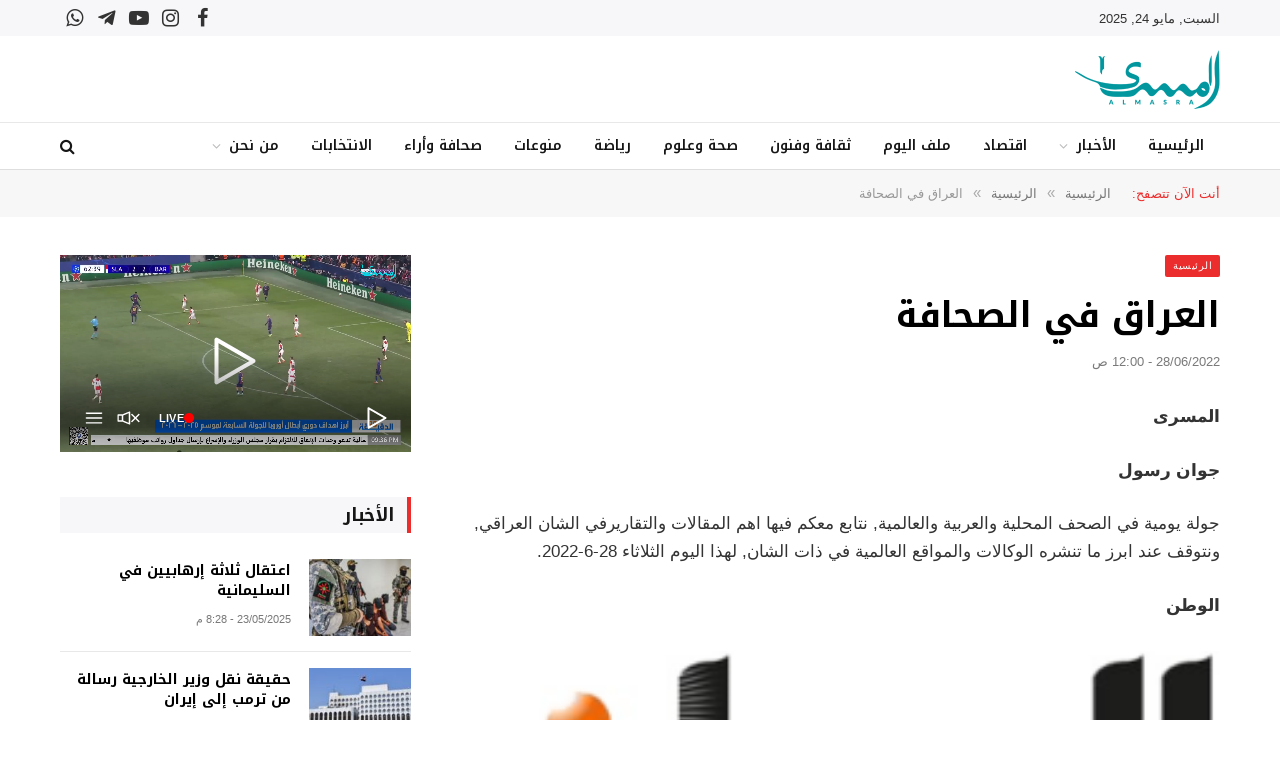

--- FILE ---
content_type: text/html; charset=UTF-8
request_url: https://almasra.iq/13987/
body_size: 19388
content:

<!DOCTYPE html>
<html dir="rtl" lang="ar" itemscope itemtype="https://schema.org/BlogPosting" class="s-light site-s-light">

<head>

	<meta charset="UTF-8" />
	<meta name="viewport" content="width=device-width, initial-scale=1" />
	<title>العراق في الصحافة &#8211; المسرى</title><link rel="preload" as="font" href="https://almasra.iq/wp-content/themes/smart-mag/css/icons/fonts/ts-icons.woff2?v3.2" type="font/woff2" crossorigin="anonymous" />
<meta name='robots' content='max-image-preview:large' />
	<style>img:is([sizes="auto" i], [sizes^="auto," i]) { contain-intrinsic-size: 3000px 1500px }</style>
	<link rel='dns-prefetch' href='//fonts.googleapis.com' />
<link rel="alternate" type="application/rss+xml" title="المسرى &laquo; الخلاصة" href="https://almasra.iq/feed/" />
<link rel="alternate" type="application/rss+xml" title="المسرى &laquo; خلاصة التعليقات" href="https://almasra.iq/comments/feed/" />
<script type="text/javascript">
/* <![CDATA[ */
window._wpemojiSettings = {"baseUrl":"https:\/\/s.w.org\/images\/core\/emoji\/15.1.0\/72x72\/","ext":".png","svgUrl":"https:\/\/s.w.org\/images\/core\/emoji\/15.1.0\/svg\/","svgExt":".svg","source":{"concatemoji":"https:\/\/almasra.iq\/wp-includes\/js\/wp-emoji-release.min.js?ver=6.8.1"}};
/*! This file is auto-generated */
!function(i,n){var o,s,e;function c(e){try{var t={supportTests:e,timestamp:(new Date).valueOf()};sessionStorage.setItem(o,JSON.stringify(t))}catch(e){}}function p(e,t,n){e.clearRect(0,0,e.canvas.width,e.canvas.height),e.fillText(t,0,0);var t=new Uint32Array(e.getImageData(0,0,e.canvas.width,e.canvas.height).data),r=(e.clearRect(0,0,e.canvas.width,e.canvas.height),e.fillText(n,0,0),new Uint32Array(e.getImageData(0,0,e.canvas.width,e.canvas.height).data));return t.every(function(e,t){return e===r[t]})}function u(e,t,n){switch(t){case"flag":return n(e,"\ud83c\udff3\ufe0f\u200d\u26a7\ufe0f","\ud83c\udff3\ufe0f\u200b\u26a7\ufe0f")?!1:!n(e,"\ud83c\uddfa\ud83c\uddf3","\ud83c\uddfa\u200b\ud83c\uddf3")&&!n(e,"\ud83c\udff4\udb40\udc67\udb40\udc62\udb40\udc65\udb40\udc6e\udb40\udc67\udb40\udc7f","\ud83c\udff4\u200b\udb40\udc67\u200b\udb40\udc62\u200b\udb40\udc65\u200b\udb40\udc6e\u200b\udb40\udc67\u200b\udb40\udc7f");case"emoji":return!n(e,"\ud83d\udc26\u200d\ud83d\udd25","\ud83d\udc26\u200b\ud83d\udd25")}return!1}function f(e,t,n){var r="undefined"!=typeof WorkerGlobalScope&&self instanceof WorkerGlobalScope?new OffscreenCanvas(300,150):i.createElement("canvas"),a=r.getContext("2d",{willReadFrequently:!0}),o=(a.textBaseline="top",a.font="600 32px Arial",{});return e.forEach(function(e){o[e]=t(a,e,n)}),o}function t(e){var t=i.createElement("script");t.src=e,t.defer=!0,i.head.appendChild(t)}"undefined"!=typeof Promise&&(o="wpEmojiSettingsSupports",s=["flag","emoji"],n.supports={everything:!0,everythingExceptFlag:!0},e=new Promise(function(e){i.addEventListener("DOMContentLoaded",e,{once:!0})}),new Promise(function(t){var n=function(){try{var e=JSON.parse(sessionStorage.getItem(o));if("object"==typeof e&&"number"==typeof e.timestamp&&(new Date).valueOf()<e.timestamp+604800&&"object"==typeof e.supportTests)return e.supportTests}catch(e){}return null}();if(!n){if("undefined"!=typeof Worker&&"undefined"!=typeof OffscreenCanvas&&"undefined"!=typeof URL&&URL.createObjectURL&&"undefined"!=typeof Blob)try{var e="postMessage("+f.toString()+"("+[JSON.stringify(s),u.toString(),p.toString()].join(",")+"));",r=new Blob([e],{type:"text/javascript"}),a=new Worker(URL.createObjectURL(r),{name:"wpTestEmojiSupports"});return void(a.onmessage=function(e){c(n=e.data),a.terminate(),t(n)})}catch(e){}c(n=f(s,u,p))}t(n)}).then(function(e){for(var t in e)n.supports[t]=e[t],n.supports.everything=n.supports.everything&&n.supports[t],"flag"!==t&&(n.supports.everythingExceptFlag=n.supports.everythingExceptFlag&&n.supports[t]);n.supports.everythingExceptFlag=n.supports.everythingExceptFlag&&!n.supports.flag,n.DOMReady=!1,n.readyCallback=function(){n.DOMReady=!0}}).then(function(){return e}).then(function(){var e;n.supports.everything||(n.readyCallback(),(e=n.source||{}).concatemoji?t(e.concatemoji):e.wpemoji&&e.twemoji&&(t(e.twemoji),t(e.wpemoji)))}))}((window,document),window._wpemojiSettings);
/* ]]> */
</script>
<link rel='stylesheet' id='sby_styles-css' href='//almasra.iq/wp-content/cache/wpfc-minified/1qion7ao/icij.css' type='text/css' media='all' />
<style id='wp-emoji-styles-inline-css' type='text/css'>

	img.wp-smiley, img.emoji {
		display: inline !important;
		border: none !important;
		box-shadow: none !important;
		height: 1em !important;
		width: 1em !important;
		margin: 0 0.07em !important;
		vertical-align: -0.1em !important;
		background: none !important;
		padding: 0 !important;
	}
</style>
<link rel='stylesheet' id='wp-block-library-rtl-css' href='//almasra.iq/wp-content/cache/wpfc-minified/dqkgbkcf/icij.css' type='text/css' media='all' />
<style id='classic-theme-styles-inline-css' type='text/css'>
/*! This file is auto-generated */
.wp-block-button__link{color:#fff;background-color:#32373c;border-radius:9999px;box-shadow:none;text-decoration:none;padding:calc(.667em + 2px) calc(1.333em + 2px);font-size:1.125em}.wp-block-file__button{background:#32373c;color:#fff;text-decoration:none}
</style>
<style id='global-styles-inline-css' type='text/css'>
:root{--wp--preset--aspect-ratio--square: 1;--wp--preset--aspect-ratio--4-3: 4/3;--wp--preset--aspect-ratio--3-4: 3/4;--wp--preset--aspect-ratio--3-2: 3/2;--wp--preset--aspect-ratio--2-3: 2/3;--wp--preset--aspect-ratio--16-9: 16/9;--wp--preset--aspect-ratio--9-16: 9/16;--wp--preset--color--black: #000000;--wp--preset--color--cyan-bluish-gray: #abb8c3;--wp--preset--color--white: #ffffff;--wp--preset--color--pale-pink: #f78da7;--wp--preset--color--vivid-red: #cf2e2e;--wp--preset--color--luminous-vivid-orange: #ff6900;--wp--preset--color--luminous-vivid-amber: #fcb900;--wp--preset--color--light-green-cyan: #7bdcb5;--wp--preset--color--vivid-green-cyan: #00d084;--wp--preset--color--pale-cyan-blue: #8ed1fc;--wp--preset--color--vivid-cyan-blue: #0693e3;--wp--preset--color--vivid-purple: #9b51e0;--wp--preset--gradient--vivid-cyan-blue-to-vivid-purple: linear-gradient(135deg,rgba(6,147,227,1) 0%,rgb(155,81,224) 100%);--wp--preset--gradient--light-green-cyan-to-vivid-green-cyan: linear-gradient(135deg,rgb(122,220,180) 0%,rgb(0,208,130) 100%);--wp--preset--gradient--luminous-vivid-amber-to-luminous-vivid-orange: linear-gradient(135deg,rgba(252,185,0,1) 0%,rgba(255,105,0,1) 100%);--wp--preset--gradient--luminous-vivid-orange-to-vivid-red: linear-gradient(135deg,rgba(255,105,0,1) 0%,rgb(207,46,46) 100%);--wp--preset--gradient--very-light-gray-to-cyan-bluish-gray: linear-gradient(135deg,rgb(238,238,238) 0%,rgb(169,184,195) 100%);--wp--preset--gradient--cool-to-warm-spectrum: linear-gradient(135deg,rgb(74,234,220) 0%,rgb(151,120,209) 20%,rgb(207,42,186) 40%,rgb(238,44,130) 60%,rgb(251,105,98) 80%,rgb(254,248,76) 100%);--wp--preset--gradient--blush-light-purple: linear-gradient(135deg,rgb(255,206,236) 0%,rgb(152,150,240) 100%);--wp--preset--gradient--blush-bordeaux: linear-gradient(135deg,rgb(254,205,165) 0%,rgb(254,45,45) 50%,rgb(107,0,62) 100%);--wp--preset--gradient--luminous-dusk: linear-gradient(135deg,rgb(255,203,112) 0%,rgb(199,81,192) 50%,rgb(65,88,208) 100%);--wp--preset--gradient--pale-ocean: linear-gradient(135deg,rgb(255,245,203) 0%,rgb(182,227,212) 50%,rgb(51,167,181) 100%);--wp--preset--gradient--electric-grass: linear-gradient(135deg,rgb(202,248,128) 0%,rgb(113,206,126) 100%);--wp--preset--gradient--midnight: linear-gradient(135deg,rgb(2,3,129) 0%,rgb(40,116,252) 100%);--wp--preset--font-size--small: 13px;--wp--preset--font-size--medium: 20px;--wp--preset--font-size--large: 36px;--wp--preset--font-size--x-large: 42px;--wp--preset--spacing--20: 0.44rem;--wp--preset--spacing--30: 0.67rem;--wp--preset--spacing--40: 1rem;--wp--preset--spacing--50: 1.5rem;--wp--preset--spacing--60: 2.25rem;--wp--preset--spacing--70: 3.38rem;--wp--preset--spacing--80: 5.06rem;--wp--preset--shadow--natural: 6px 6px 9px rgba(0, 0, 0, 0.2);--wp--preset--shadow--deep: 12px 12px 50px rgba(0, 0, 0, 0.4);--wp--preset--shadow--sharp: 6px 6px 0px rgba(0, 0, 0, 0.2);--wp--preset--shadow--outlined: 6px 6px 0px -3px rgba(255, 255, 255, 1), 6px 6px rgba(0, 0, 0, 1);--wp--preset--shadow--crisp: 6px 6px 0px rgba(0, 0, 0, 1);}:where(.is-layout-flex){gap: 0.5em;}:where(.is-layout-grid){gap: 0.5em;}body .is-layout-flex{display: flex;}.is-layout-flex{flex-wrap: wrap;align-items: center;}.is-layout-flex > :is(*, div){margin: 0;}body .is-layout-grid{display: grid;}.is-layout-grid > :is(*, div){margin: 0;}:where(.wp-block-columns.is-layout-flex){gap: 2em;}:where(.wp-block-columns.is-layout-grid){gap: 2em;}:where(.wp-block-post-template.is-layout-flex){gap: 1.25em;}:where(.wp-block-post-template.is-layout-grid){gap: 1.25em;}.has-black-color{color: var(--wp--preset--color--black) !important;}.has-cyan-bluish-gray-color{color: var(--wp--preset--color--cyan-bluish-gray) !important;}.has-white-color{color: var(--wp--preset--color--white) !important;}.has-pale-pink-color{color: var(--wp--preset--color--pale-pink) !important;}.has-vivid-red-color{color: var(--wp--preset--color--vivid-red) !important;}.has-luminous-vivid-orange-color{color: var(--wp--preset--color--luminous-vivid-orange) !important;}.has-luminous-vivid-amber-color{color: var(--wp--preset--color--luminous-vivid-amber) !important;}.has-light-green-cyan-color{color: var(--wp--preset--color--light-green-cyan) !important;}.has-vivid-green-cyan-color{color: var(--wp--preset--color--vivid-green-cyan) !important;}.has-pale-cyan-blue-color{color: var(--wp--preset--color--pale-cyan-blue) !important;}.has-vivid-cyan-blue-color{color: var(--wp--preset--color--vivid-cyan-blue) !important;}.has-vivid-purple-color{color: var(--wp--preset--color--vivid-purple) !important;}.has-black-background-color{background-color: var(--wp--preset--color--black) !important;}.has-cyan-bluish-gray-background-color{background-color: var(--wp--preset--color--cyan-bluish-gray) !important;}.has-white-background-color{background-color: var(--wp--preset--color--white) !important;}.has-pale-pink-background-color{background-color: var(--wp--preset--color--pale-pink) !important;}.has-vivid-red-background-color{background-color: var(--wp--preset--color--vivid-red) !important;}.has-luminous-vivid-orange-background-color{background-color: var(--wp--preset--color--luminous-vivid-orange) !important;}.has-luminous-vivid-amber-background-color{background-color: var(--wp--preset--color--luminous-vivid-amber) !important;}.has-light-green-cyan-background-color{background-color: var(--wp--preset--color--light-green-cyan) !important;}.has-vivid-green-cyan-background-color{background-color: var(--wp--preset--color--vivid-green-cyan) !important;}.has-pale-cyan-blue-background-color{background-color: var(--wp--preset--color--pale-cyan-blue) !important;}.has-vivid-cyan-blue-background-color{background-color: var(--wp--preset--color--vivid-cyan-blue) !important;}.has-vivid-purple-background-color{background-color: var(--wp--preset--color--vivid-purple) !important;}.has-black-border-color{border-color: var(--wp--preset--color--black) !important;}.has-cyan-bluish-gray-border-color{border-color: var(--wp--preset--color--cyan-bluish-gray) !important;}.has-white-border-color{border-color: var(--wp--preset--color--white) !important;}.has-pale-pink-border-color{border-color: var(--wp--preset--color--pale-pink) !important;}.has-vivid-red-border-color{border-color: var(--wp--preset--color--vivid-red) !important;}.has-luminous-vivid-orange-border-color{border-color: var(--wp--preset--color--luminous-vivid-orange) !important;}.has-luminous-vivid-amber-border-color{border-color: var(--wp--preset--color--luminous-vivid-amber) !important;}.has-light-green-cyan-border-color{border-color: var(--wp--preset--color--light-green-cyan) !important;}.has-vivid-green-cyan-border-color{border-color: var(--wp--preset--color--vivid-green-cyan) !important;}.has-pale-cyan-blue-border-color{border-color: var(--wp--preset--color--pale-cyan-blue) !important;}.has-vivid-cyan-blue-border-color{border-color: var(--wp--preset--color--vivid-cyan-blue) !important;}.has-vivid-purple-border-color{border-color: var(--wp--preset--color--vivid-purple) !important;}.has-vivid-cyan-blue-to-vivid-purple-gradient-background{background: var(--wp--preset--gradient--vivid-cyan-blue-to-vivid-purple) !important;}.has-light-green-cyan-to-vivid-green-cyan-gradient-background{background: var(--wp--preset--gradient--light-green-cyan-to-vivid-green-cyan) !important;}.has-luminous-vivid-amber-to-luminous-vivid-orange-gradient-background{background: var(--wp--preset--gradient--luminous-vivid-amber-to-luminous-vivid-orange) !important;}.has-luminous-vivid-orange-to-vivid-red-gradient-background{background: var(--wp--preset--gradient--luminous-vivid-orange-to-vivid-red) !important;}.has-very-light-gray-to-cyan-bluish-gray-gradient-background{background: var(--wp--preset--gradient--very-light-gray-to-cyan-bluish-gray) !important;}.has-cool-to-warm-spectrum-gradient-background{background: var(--wp--preset--gradient--cool-to-warm-spectrum) !important;}.has-blush-light-purple-gradient-background{background: var(--wp--preset--gradient--blush-light-purple) !important;}.has-blush-bordeaux-gradient-background{background: var(--wp--preset--gradient--blush-bordeaux) !important;}.has-luminous-dusk-gradient-background{background: var(--wp--preset--gradient--luminous-dusk) !important;}.has-pale-ocean-gradient-background{background: var(--wp--preset--gradient--pale-ocean) !important;}.has-electric-grass-gradient-background{background: var(--wp--preset--gradient--electric-grass) !important;}.has-midnight-gradient-background{background: var(--wp--preset--gradient--midnight) !important;}.has-small-font-size{font-size: var(--wp--preset--font-size--small) !important;}.has-medium-font-size{font-size: var(--wp--preset--font-size--medium) !important;}.has-large-font-size{font-size: var(--wp--preset--font-size--large) !important;}.has-x-large-font-size{font-size: var(--wp--preset--font-size--x-large) !important;}
:where(.wp-block-post-template.is-layout-flex){gap: 1.25em;}:where(.wp-block-post-template.is-layout-grid){gap: 1.25em;}
:where(.wp-block-columns.is-layout-flex){gap: 2em;}:where(.wp-block-columns.is-layout-grid){gap: 2em;}
:root :where(.wp-block-pullquote){font-size: 1.5em;line-height: 1.6;}
</style>
<link rel='stylesheet' id='bradmax-player-css' href='//almasra.iq/wp-content/cache/wpfc-minified/8a71vr3v/icij.css' type='text/css' media='all' />
<link rel='stylesheet' id='smartmag-core-css' href='//almasra.iq/wp-content/cache/wpfc-minified/edmbwo8k/icij.css' type='text/css' media='all' />
<style id='smartmag-core-inline-css' type='text/css'>
:root { --c-main: #eb2e2d;
--c-main-rgb: 235,46,45;
--c-headings: #000000;
--text-font: "Arial", system-ui, -apple-system, "Segoe UI", Arial, sans-serif;
--body-font: "Arial", system-ui, -apple-system, "Segoe UI", Arial, sans-serif;
--title-font: "Noto Kufi Arabic", system-ui, -apple-system, "Segoe UI", Arial, sans-serif;
--h-font: "Noto Kufi Arabic", system-ui, -apple-system, "Segoe UI", Arial, sans-serif;
--title-size-xs: 14px;
--title-size-s: 14px;
--title-size-m: 16px;
--main-width: 1160px;
--c-post-meta: #7a7a7a;
--c-excerpts: #2b2b2b;
--excerpt-size: 14px; }
.post-title:not(._) { font-weight: bold; }
:root { --wrap-padding: 36px; }
:root { --sidebar-pad: 30px; --sidebar-sep-pad: 30px; }
.smart-head-main .smart-head-top { --head-h: 36px; background-color: #f7f7f9; }
.smart-head-main .smart-head-mid { --head-h: 86px; }
.smart-head-main .smart-head-bot { --head-h: 48px; background-color: #ffffff; border-top-width: 1px; border-top-color: #e8e8e8; border-bottom-width: 1px; border-bottom-color: #dedede; }
.navigation-main .menu > li > a { font-family: "Noto Kufi Arabic", system-ui, -apple-system, "Segoe UI", Arial, sans-serif; font-size: 14px; font-weight: 600; }
.navigation-main .menu > li li a { font-size: 15px; }
.navigation-main { --nav-items-space: 16px; margin-left: calc(-1 * var(--nav-items-space)); }
.smart-head-mobile .smart-head-mid { border-top-width: 3px; }
.mobile-menu { font-size: 15px; }
.smart-head-main .spc-social { --spc-social-fs: 20px; --spc-social-size: 37px; }
.smart-head-main .hamburger-icon { width: 22px; }
.trending-ticker .heading { font-size: 16px; font-weight: 600; letter-spacing: .02em; margin-right: 30px; }
.trending-ticker .post-link { font-size: 13px; }
.trending-ticker { --max-width: 500px; }
.post-meta .meta-item, .post-meta .text-in { font-size: 11px; font-weight: 500; text-transform: uppercase; }
.post-meta .text-in, .post-meta .post-cat > a { font-size: 12px; }
.post-meta .post-cat > a { font-weight: bold; text-transform: uppercase; letter-spacing: -0.01em; }
.post-meta .post-author > a { font-weight: bold; text-transform: uppercase; }
.s-light .block-wrap.s-dark { --c-post-meta: var(--c-contrast-450); }
.s-dark, .s-light .block-wrap.s-dark { --c-post-meta: #ffffff; }
.post-meta .post-author > a { color: #2b2b2b; }
.s-dark .post-meta .post-author > a { color: #ffffff; }
.s-dark .post-meta .post-cat > a { color: #ffffff; }
.post-meta { --p-meta-sep: "|"; }
.l-post .excerpt { font-weight: normal; }
.cat-labels .category { font-size: 10px; font-weight: 500; letter-spacing: 0.05em; border-radius: 2px; }
.block-head-b .heading { text-transform: uppercase; color: #2b2b2b; }
.block-head-c .heading { font-size: 16px; }
.block-head-c { --space-below: 20px; --line-weight: 5px; --c-line: var(--c-main); --border-weight: 2px; --c-border: var(--c-main); }
.block-head-c .heading { color: var(--c-main); }
.block-head-c2 .heading { font-family: "Work Sans", system-ui, -apple-system, "Segoe UI", Arial, sans-serif; font-size: 20px; font-weight: 600; }
.block-head-c2 { --line-weight: 3px; }
.block-head-d .heading { font-size: 16px; }
.block-head-d { --space-below: 20px; --line-weight: 0px; }
.block-head-e2 .heading { text-transform: uppercase; }
.block-head-f { --c-border: #ffffff; }
.block-head-h { --border-weight: 2px; }
.block-head-i .heading { font-size: 18px; font-weight: bold; line-height: 2; letter-spacing: -0.01em; }
.block-head-i { background-color: #f7f7f9; padding-left: 15px; }
.s-dark .read-more-basic { color: #ffffff; }
.loop-grid .ratio-is-custom { padding-bottom: calc(100% / 1.68); }
.has-nums-a .l-post .post-title:before,
.has-nums-b .l-post .content:before { font-size: 30px; font-weight: normal; }
.has-nums-c .l-post .post-title:before,
.has-nums-c .l-post .content:before { font-size: 18px; font-weight: bold; }
.loop-list .ratio-is-custom { padding-bottom: calc(100% / 1.575); }
.loop-list .post-title { font-size: 20px; font-weight: 800; }
.list-post { --list-p-media-width: 44%; --list-p-media-max-width: 85%; }
.list-post .media:not(i) { --list-p-media-max-width: 44%; }
.loop-overlay .post-title { font-size: 24px; }
.loop-small .media:not(i) { max-width: 102px; }
.single .featured .ratio-is-custom { padding-bottom: calc(100% / 2); }
.post-meta-single .meta-item, .post-meta-single .text-in { font-size: 13px; }
.a-wrap-1 { background-color: #2d2d2d; }
@media (min-width: 941px) and (max-width: 1200px) { .navigation-main .menu > li > a { font-size: calc(10px + (14px - 10px) * .7); }
.trending-ticker { --max-width: 400px; } }
@media (min-width: 768px) and (max-width: 940px) { .ts-contain, .main { padding-left: 35px; padding-right: 35px; }
.layout-boxed-inner { --wrap-padding: 35px; }
:root { --wrap-padding: 35px; } }
@media (max-width: 767px) { .ts-contain, .main { padding-left: 25px; padding-right: 25px; }
.layout-boxed-inner { --wrap-padding: 25px; }
:root { --wrap-padding: 25px; } }
@media (min-width: 940px) and (max-width: 1300px) { :root { --wrap-padding: min(36px, 5vw); } }


.term-color-50 { --c-main: #0e6dd5; }
.navigation .menu-cat-50 { --c-term: #0e6dd5; }


.term-color-49 { --c-main: #0db706; }
.navigation .menu-cat-49 { --c-term: #0db706; }


.term-color-58 { --c-main: #e47127; }
.navigation .menu-cat-58 { --c-term: #e47127; }


.term-color-54 { --c-main: #a462be; }
.navigation .menu-cat-54 { --c-term: #a462be; }

</style>
<link rel='stylesheet' id='smartmag-magnific-popup-css' href='//almasra.iq/wp-content/cache/wpfc-minified/k0klxv4p/icij.css' type='text/css' media='all' />
<link rel='stylesheet' id='font-awesome4-css' href='//almasra.iq/wp-content/cache/wpfc-minified/quecl3zb/icij.css' type='text/css' media='all' />
<link rel='stylesheet' id='smartmag-icons-css' href='//almasra.iq/wp-content/cache/wpfc-minified/lxw95nzd/icij.css' type='text/css' media='all' />
<link rel='stylesheet' id='smartmag-gfonts-custom-css' href='https://fonts.googleapis.com/css?family=Arial%3A400%2C500%2C600%2C700%7CNoto+Kufi+Arabic%3A400%2C500%2C600%2C700%7CWork+Sans%3A600&#038;display=swap' type='text/css' media='all' />
<link rel='stylesheet' id='elementor-frontend-css' href='//almasra.iq/wp-content/cache/wpfc-minified/qwmwlhfn/icij.css' type='text/css' media='all' />
<link rel='stylesheet' id='eael-general-css' href='//almasra.iq/wp-content/cache/wpfc-minified/q65vexuo/icij.css' type='text/css' media='all' />
<script type="text/javascript" id="smartmag-lazy-inline-js-after">
/* <![CDATA[ */
/**
 * @copyright ThemeSphere
 * @preserve
 */
var BunyadLazy={};BunyadLazy.load=function(){function a(e,n){var t={};e.dataset.bgset&&e.dataset.sizes?(t.sizes=e.dataset.sizes,t.srcset=e.dataset.bgset):t.src=e.dataset.bgsrc,function(t){var a=t.dataset.ratio;if(0<a){const e=t.parentElement;if(e.classList.contains("media-ratio")){const n=e.style;n.getPropertyValue("--a-ratio")||(n.paddingBottom=100/a+"%")}}}(e);var a,o=document.createElement("img");for(a in o.onload=function(){var t="url('"+(o.currentSrc||o.src)+"')",a=e.style;a.backgroundImage!==t&&requestAnimationFrame(()=>{a.backgroundImage=t,n&&n()}),o.onload=null,o.onerror=null,o=null},o.onerror=o.onload,t)o.setAttribute(a,t[a]);o&&o.complete&&0<o.naturalWidth&&o.onload&&o.onload()}function e(t){t.dataset.loaded||a(t,()=>{document.dispatchEvent(new Event("lazyloaded")),t.dataset.loaded=1})}function n(t){"complete"===document.readyState?t():window.addEventListener("load",t)}return{initEarly:function(){var t,a=()=>{document.querySelectorAll(".img.bg-cover:not(.lazyload)").forEach(e)};"complete"!==document.readyState?(t=setInterval(a,150),n(()=>{a(),clearInterval(t)})):a()},callOnLoad:n,initBgImages:function(t){t&&n(()=>{document.querySelectorAll(".img.bg-cover").forEach(e)})},bgLoad:a}}(),BunyadLazy.load.initEarly();
/* ]]> */
</script>
<script type="text/javascript" src="https://almasra.iq/wp-content/plugins/bradmax-player/assets/js/default_player.js?ver=2.14.470" id="bradmax-player-js"></script>
<script type="text/javascript" src="https://almasra.iq/wp-content/plugins/sphere-post-views/assets/js/post-views.js?ver=1.0.1" id="sphere-post-views-js"></script>
<script type="text/javascript" id="sphere-post-views-js-after">
/* <![CDATA[ */
var Sphere_PostViews = {"ajaxUrl":"https:\/\/almasra.iq\/wp-admin\/admin-ajax.php?sphere_post_views=1","sampling":0,"samplingRate":10,"repeatCountDelay":0,"postID":13987,"token":"500b76a192"}
/* ]]> */
</script>
<script type="text/javascript" src="https://almasra.iq/wp-includes/js/jquery/jquery.min.js?ver=3.7.1" id="jquery-core-js"></script>
<script type="text/javascript" src="https://almasra.iq/wp-includes/js/jquery/jquery-migrate.min.js?ver=3.4.1" id="jquery-migrate-js"></script>

<!-- OG: 3.3.6 --><link rel="image_src" href="https://almasra.iq/wp-content/uploads/2023/06/1245198376.jpeg"><meta name="msapplication-TileImage" content="https://almasra.iq/wp-content/uploads/2023/06/1245198376.jpeg">
<meta property="og:image" content="https://almasra.iq/wp-content/uploads/2023/06/1245198376.jpeg"><meta property="og:image:secure_url" content="https://almasra.iq/wp-content/uploads/2023/06/1245198376.jpeg"><meta property="og:image:width" content="685"><meta property="og:image:height" content="386"><meta property="og:image:alt" content="1245198376"><meta property="og:image:type" content="image/jpeg"><meta property="og:image" content="https://almasra.iq/wp-content/uploads/2023/06/00000000-2.jpg"><meta property="og:image:secure_url" content="https://almasra.iq/wp-content/uploads/2023/06/00000000-2.jpg"><meta property="og:image:width" content="600"><meta property="og:image:height" content="400"><meta property="og:image:alt" content="00000000"><meta property="og:image:type" content="image/jpeg"><meta property="og:description" content="المسرى جوان رسول جولة يومية في الصحف المحلية والعربية والعالمية, نتابع معكم فيها اهم المقالات والتقاريرفي الشان العراقي, ونتوقف عند ابرز ما تنشره الوكالات والمواقع العالمية في ذات الشان, لهذا اليوم الثلاثاء 28-6-2022.  الوطن يكشف النائب المستقل، علي الساعدي، لصحيفة الوطن المصري، عن اعتزام عدد من نواب المستقلين التقدم باستقالاتهم من مجلس النواب البرلمان، بسبب..."><meta property="og:type" content="article"><meta property="og:locale" content="ar"><meta property="og:site_name" content="المسرى"><meta property="og:title" content="العراق في الصحافة"><meta property="og:url" content="https://almasra.iq/13987/"><meta property="og:updated_time" content="2022-06-28T00:00:00+03:00">
<meta property="article:published_time" content="2022-06-27T21:00:00+00:00"><meta property="article:modified_time" content="2022-06-27T21:00:00+00:00"><meta property="article:section" content="الرئيسية"><meta property="article:section" content="صحافة وأراء"><meta property="article:author:username" content="admin">
<meta property="twitter:partner" content="ogwp"><meta property="twitter:card" content="summary_large_image"><meta property="twitter:image" content="https://almasra.iq/wp-content/uploads/2023/06/1245198376.jpeg"><meta property="twitter:image:alt" content="1245198376"><meta property="twitter:title" content="العراق في الصحافة"><meta property="twitter:description" content="المسرى جوان رسول جولة يومية في الصحف المحلية والعربية والعالمية, نتابع معكم فيها اهم المقالات والتقاريرفي الشان العراقي, ونتوقف عند ابرز ما تنشره الوكالات والمواقع العالمية في ذات الشان, لهذا اليوم..."><meta property="twitter:url" content="https://almasra.iq/13987/"><meta property="twitter:label1" content="Reading time"><meta property="twitter:data1" content="3 minutes">
<meta itemprop="image" content="https://almasra.iq/wp-content/uploads/2023/06/1245198376.jpeg"><meta itemprop="name" content="العراق في الصحافة"><meta itemprop="description" content="المسرى جوان رسول جولة يومية في الصحف المحلية والعربية والعالمية, نتابع معكم فيها اهم المقالات والتقاريرفي الشان العراقي, ونتوقف عند ابرز ما تنشره الوكالات والمواقع العالمية في ذات الشان, لهذا اليوم الثلاثاء 28-6-2022.  الوطن يكشف النائب المستقل، علي الساعدي، لصحيفة الوطن المصري، عن اعتزام عدد من نواب المستقلين التقدم باستقالاتهم من مجلس النواب البرلمان، بسبب..."><meta itemprop="datePublished" content="2022-06-27"><meta itemprop="dateModified" content="2022-06-27T21:00:00+00:00">
<meta property="profile:username" content="admin">
<!-- /OG -->

<link rel="https://api.w.org/" href="https://almasra.iq/wp-json/" /><link rel="alternate" title="JSON" type="application/json" href="https://almasra.iq/wp-json/wp/v2/posts/13987" /><link rel="EditURI" type="application/rsd+xml" title="RSD" href="https://almasra.iq/xmlrpc.php?rsd" />
<meta name="generator" content="WordPress 6.8.1" />
<link rel="canonical" href="https://almasra.iq/13987/" />
<link rel='shortlink' href='https://almasra.iq/?p=13987' />
<link rel="alternate" title="oEmbed (JSON)" type="application/json+oembed" href="https://almasra.iq/wp-json/oembed/1.0/embed?url=https%3A%2F%2Falmasra.iq%2F13987%2F" />
<link rel="alternate" title="oEmbed (XML)" type="text/xml+oembed" href="https://almasra.iq/wp-json/oembed/1.0/embed?url=https%3A%2F%2Falmasra.iq%2F13987%2F&#038;format=xml" />

		<script>
		var BunyadSchemeKey = 'bunyad-scheme';
		(() => {
			const d = document.documentElement;
			const c = d.classList;
			var scheme = localStorage.getItem(BunyadSchemeKey);
			
			if (scheme) {
				d.dataset.origClass = c;
				scheme === 'dark' ? c.remove('s-light', 'site-s-light') : c.remove('s-dark', 'site-s-dark');
				c.add('site-s-' + scheme, 's-' + scheme);
			}
		})();
		</script>
		<meta name="generator" content="Elementor 3.29.0; features: additional_custom_breakpoints, e_local_google_fonts; settings: css_print_method-external, google_font-enabled, font_display-swap">
			<style>
				.e-con.e-parent:nth-of-type(n+4):not(.e-lazyloaded):not(.e-no-lazyload),
				.e-con.e-parent:nth-of-type(n+4):not(.e-lazyloaded):not(.e-no-lazyload) * {
					background-image: none !important;
				}
				@media screen and (max-height: 1024px) {
					.e-con.e-parent:nth-of-type(n+3):not(.e-lazyloaded):not(.e-no-lazyload),
					.e-con.e-parent:nth-of-type(n+3):not(.e-lazyloaded):not(.e-no-lazyload) * {
						background-image: none !important;
					}
				}
				@media screen and (max-height: 640px) {
					.e-con.e-parent:nth-of-type(n+2):not(.e-lazyloaded):not(.e-no-lazyload),
					.e-con.e-parent:nth-of-type(n+2):not(.e-lazyloaded):not(.e-no-lazyload) * {
						background-image: none !important;
					}
				}
			</style>
			<link rel="icon" href="https://almasra.iq/wp-content/uploads/2023/03/cropped-almasra-logo-32x32.png" sizes="32x32" />
<link rel="icon" href="https://almasra.iq/wp-content/uploads/2023/03/cropped-almasra-logo-192x192.png" sizes="192x192" />
<link rel="apple-touch-icon" href="https://almasra.iq/wp-content/uploads/2023/03/cropped-almasra-logo-180x180.png" />
<meta name="msapplication-TileImage" content="https://almasra.iq/wp-content/uploads/2023/03/cropped-almasra-logo-270x270.png" />


</head>

<body class="rtl wp-singular post-template-default single single-post postid-13987 single-format-standard wp-theme-smart-mag right-sidebar post-layout-modern post-cat-64 has-lb has-lb-sm ts-img-hov-fade layout-normal elementor-default elementor-kit-7">



<div class="main-wrap">

	
<div class="off-canvas-backdrop"></div>
<div class="mobile-menu-container off-canvas hide-widgets-sm" id="off-canvas">

	<div class="off-canvas-head">
		<a href="#" class="close">
			<span class="visuallyhidden">Close Menu</span>
			<i class="tsi tsi-times"></i>
		</a>

		<div class="ts-logo">
					</div>
	</div>

	<div class="off-canvas-content">

					<ul class="mobile-menu"></ul>
		
					<div class="off-canvas-widgets">
				
		<div id="smartmag-block-newsletter-1" class="widget ts-block-widget smartmag-widget-newsletter">		
		<div class="block">
			<div class="block-newsletter ">
	<div class="spc-newsletter spc-newsletter-b spc-newsletter-center spc-newsletter-sm">

		<div class="bg-wrap"></div>

		
		<div class="inner">

							<div class="mail-icon">
					<i class="tsi tsi-envelope-o"></i>
				</div>
			
			
			<h3 class="heading">
				اشترك في نشرتنا الإلكترونية مجاناً			</h3>

							<div class="base-text message">
					<p>اشترك في نشرتنا الإلكترونية مجاناً.</p>
</div>
			
							<form method="post" action="" class="form fields-style fields-full" target="_blank">
					<div class="main-fields">
						<p class="field-email">
							<input type="email" name="EMAIL" placeholder="أدخل بريدك الإلكتروني.." required />
						</p>
						
						<p class="field-submit">
							<input type="submit" value="إشترك" />
						</p>
					</div>

									</form>
			
			
		</div>
	</div>
</div>		</div>

		</div>
		<div id="smartmag-block-posts-small-3" class="widget ts-block-widget smartmag-widget-posts-small">		
		<div class="block">
					<section class="block-wrap block-posts-small block-sc mb-none" data-id="1">

			<div class="widget-title block-head block-head-ac block-head-b"><h5 class="heading">اختيارات المحرر</h5></div>	
			<div class="block-content">
				
	<div class="loop loop-small loop-small-a loop-sep loop-small-sep grid grid-1 md:grid-1 sm:grid-1 xs:grid-1">

					
<article class="l-post small-post small-a-post m-pos-left">

	
			<div class="media">

		
			<a href="https://almasra.iq/133440/" class="image-link media-ratio ratio-4-3" title="اعتقال ثلاثة إرهابيين في السليمانية"><span data-bgsrc="https://almasra.iq/wp-content/uploads/2025/05/FB_IMG_1748021212039-300x221.jpg" class="img bg-cover wp-post-image attachment-medium size-medium lazyload" data-bgset="https://almasra.iq/wp-content/uploads/2025/05/FB_IMG_1748021212039-300x221.jpg 300w, https://almasra.iq/wp-content/uploads/2025/05/FB_IMG_1748021212039-1024x755.jpg 1024w, https://almasra.iq/wp-content/uploads/2025/05/FB_IMG_1748021212039-768x566.jpg 768w, https://almasra.iq/wp-content/uploads/2025/05/FB_IMG_1748021212039-150x111.jpg 150w, https://almasra.iq/wp-content/uploads/2025/05/FB_IMG_1748021212039-450x332.jpg 450w, https://almasra.iq/wp-content/uploads/2025/05/FB_IMG_1748021212039.jpg 1080w" data-sizes="(max-width: 106px) 100vw, 106px"></span></a>			
			
			
			
		
		</div>
	

	
		<div class="content">

			<div class="post-meta post-meta-a post-meta-left has-below"><h4 class="is-title post-title"><a href="https://almasra.iq/133440/">اعتقال ثلاثة إرهابيين في السليمانية</a></h4><div class="post-meta-items meta-below"><span class="meta-item date"><span class="date-link"><time class="post-date" datetime="2025-05-23T20:28:07+03:00">23/05/2025 - 8:28 م</time></span></span></div></div>			
			
			
		</div>

	
</article>	
					
<article class="l-post small-post small-a-post m-pos-left">

	
			<div class="media">

		
			<a href="https://almasra.iq/133438/" class="image-link media-ratio ratio-4-3" title="حقيقة نقل وزير الخارجية رسالة من ترمب إلى إيران"><span data-bgsrc="https://almasra.iq/wp-content/uploads/2025/04/الخارجية-300x189.jpg" class="img bg-cover wp-post-image attachment-medium size-medium lazyload" data-bgset="https://almasra.iq/wp-content/uploads/2025/04/الخارجية-300x189.jpg 300w, https://almasra.iq/wp-content/uploads/2025/04/الخارجية-150x95.jpg 150w, https://almasra.iq/wp-content/uploads/2025/04/الخارجية-450x284.jpg 450w, https://almasra.iq/wp-content/uploads/2025/04/الخارجية.jpg 700w" data-sizes="(max-width: 106px) 100vw, 106px"></span></a>			
			
			
			
		
		</div>
	

	
		<div class="content">

			<div class="post-meta post-meta-a post-meta-left has-below"><h4 class="is-title post-title"><a href="https://almasra.iq/133438/">حقيقة نقل وزير الخارجية رسالة من ترمب إلى إيران</a></h4><div class="post-meta-items meta-below"><span class="meta-item date"><span class="date-link"><time class="post-date" datetime="2025-05-23T20:14:56+03:00">23/05/2025 - 8:14 م</time></span></span></div></div>			
			
			
		</div>

	
</article>	
					
<article class="l-post small-post small-a-post m-pos-left">

	
			<div class="media">

		
			<a href="https://almasra.iq/133435/" class="image-link media-ratio ratio-4-3" title="المفوضية: تصاعد عدد الناخبين المحدثين لبياناتهم"><span data-bgsrc="https://almasra.iq/wp-content/uploads/2024/06/1719329853_9-300x200.jpg" class="img bg-cover wp-post-image attachment-medium size-medium lazyload" data-bgset="https://almasra.iq/wp-content/uploads/2024/06/1719329853_9-300x200.jpg 300w, https://almasra.iq/wp-content/uploads/2024/06/1719329853_9-768x512.jpg 768w, https://almasra.iq/wp-content/uploads/2024/06/1719329853_9-150x100.jpg 150w, https://almasra.iq/wp-content/uploads/2024/06/1719329853_9-450x300.jpg 450w, https://almasra.iq/wp-content/uploads/2024/06/1719329853_9.jpg 800w" data-sizes="(max-width: 106px) 100vw, 106px"></span></a>			
			
			
			
		
		</div>
	

	
		<div class="content">

			<div class="post-meta post-meta-a post-meta-left has-below"><h4 class="is-title post-title"><a href="https://almasra.iq/133435/">المفوضية: تصاعد عدد الناخبين المحدثين لبياناتهم</a></h4><div class="post-meta-items meta-below"><span class="meta-item date"><span class="date-link"><time class="post-date" datetime="2025-05-23T20:07:50+03:00">23/05/2025 - 8:07 م</time></span></span></div></div>			
			
			
		</div>

	
</article>	
		
	</div>

					</div>

		</section>
				</div>

		</div>			</div>
		
		
		<div class="spc-social-block spc-social spc-social-b smart-head-social">
		
			
				<a href="https://facebook.com/almasra.tv" class="link service s-facebook" target="_blank" rel="nofollow noopener">
					<i class="icon tsi tsi-facebook"></i>					<span class="visuallyhidden">فيسبوك</span>
				</a>
									
			
				<a href="https://instagram.com/almasra.tv?igshid=YmMyMTA2M2Y=" class="link service s-instagram" target="_blank" rel="nofollow noopener">
					<i class="icon tsi tsi-instagram"></i>					<span class="visuallyhidden">الانستغرام</span>
				</a>
									
			
				<a href="https://www.youtube.com/channel/UC1TdJwaed4y7Aq0Xz6BtZHw" class="link service s-youtube" target="_blank" rel="nofollow noopener">
					<i class="icon tsi tsi-youtube-play"></i>					<span class="visuallyhidden">يوتيوب</span>
				</a>
									
			
		</div>

		
	</div>

</div>
<div class="smart-head smart-head-a smart-head-main" id="smart-head" data-sticky="auto" data-sticky-type="smart" data-sticky-full>
	
	<div class="smart-head-row smart-head-top is-light smart-head-row-full">

		<div class="inner wrap">

							
				<div class="items items-left ">
				
<span class="h-date">
	السبت, مايو 24, 2025</span>				</div>

							
				<div class="items items-center empty">
								</div>

							
				<div class="items items-right ">
				
		<div class="spc-social-block spc-social spc-social-a smart-head-social">
		
			
				<a href="https://facebook.com/almasra.tv" class="link service s-facebook" target="_blank" rel="nofollow noopener">
					<i class="icon tsi tsi-facebook"></i>					<span class="visuallyhidden">فيسبوك</span>
				</a>
									
			
				<a href="https://instagram.com/almasra.tv?igshid=YmMyMTA2M2Y=" class="link service s-instagram" target="_blank" rel="nofollow noopener">
					<i class="icon tsi tsi-instagram"></i>					<span class="visuallyhidden">الانستغرام</span>
				</a>
									
			
				<a href="https://www.youtube.com/channel/UC1TdJwaed4y7Aq0Xz6BtZHw" class="link service s-youtube" target="_blank" rel="nofollow noopener">
					<i class="icon tsi tsi-youtube-play"></i>					<span class="visuallyhidden">يوتيوب</span>
				</a>
									
			
				<a href="https://t.me/masratv" class="link service s-telegram" target="_blank" rel="nofollow noopener">
					<i class="icon tsi tsi-telegram"></i>					<span class="visuallyhidden">تيلقرام</span>
				</a>
									
			
				<a href="https://chat.whatsapp.com/BHkGhcYyl0YEU2rUcdqsfa" class="link service s-whatsapp" target="_blank" rel="nofollow noopener">
					<i class="icon tsi tsi-whatsapp"></i>					<span class="visuallyhidden">واتساب</span>
				</a>
									
			
		</div>

						</div>

						
		</div>
	</div>

	
	<div class="smart-head-row smart-head-mid is-light smart-head-row-full">

		<div class="inner wrap">

							
				<div class="items items-left ">
					<a href="https://almasra.iq/" title="المسرى" rel="home" class="logo-link ts-logo logo-is-image">
		<span>
			
				
					<img fetchpriority="high" src="https://wp.almasra.iq/wp-content/uploads/2023/03/almasralogowhite.png" class="logo-image logo-image-dark" alt="المسرى" srcset="https://wp.almasra.iq/wp-content/uploads/2023/03/almasralogowhite.png ,https://wp.almasra.iq/wp-content/uploads/2023/03/logowhite2x.png 2x" width="1024" height="576"/><img src="https://almasra.iq/wp-content/uploads/2023/03/almasra-logo1.png" class="logo-image" alt="المسرى" srcset="https://almasra.iq/wp-content/uploads/2023/03/almasra-logo1.png ,https://almasra.iq/wp-content/uploads/2023/03/almasra-logo2x.png 2x" width="145" height="59"/>
									 
					</span>
	</a>				</div>

							
				<div class="items items-center empty">
								</div>

							
				<div class="items items-right empty">
								</div>

						
		</div>
	</div>

	
	<div class="smart-head-row smart-head-bot is-light smart-head-row-full">

		<div class="inner wrap">

							
				<div class="items items-left ">
					<div class="nav-wrap">
		<nav class="navigation navigation-main nav-hov-a">
			<ul id="menu-main-menu" class="menu"><li id="menu-item-22135" class="menu-item menu-item-type-post_type menu-item-object-page menu-item-home menu-item-22135"><a href="https://almasra.iq/">الرئيسية</a></li>
<li id="menu-item-22136" class="menu-item menu-item-type-taxonomy menu-item-object-category menu-item-has-children menu-cat-52 menu-item-22136"><a href="https://almasra.iq/category/%d8%a7%d9%84%d8%a3%d8%ae%d8%a8%d8%a7%d8%b1/">الأخبار</a>
<ul class="sub-menu">
	<li id="menu-item-22139" class="menu-item menu-item-type-taxonomy menu-item-object-category menu-cat-46 menu-item-22139"><a href="https://almasra.iq/category/%d8%a7%d9%84%d8%b9%d8%b1%d8%a7%d9%82/">العراق</a></li>
	<li id="menu-item-22137" class="menu-item menu-item-type-taxonomy menu-item-object-category menu-cat-48 menu-item-22137"><a href="https://almasra.iq/category/%d8%a7%d9%84%d8%b4%d8%b1%d9%82-%d8%a7%d9%84%d8%a3%d9%88%d8%b3%d8%b7/">الشرق الأوسط</a></li>
	<li id="menu-item-22138" class="menu-item menu-item-type-taxonomy menu-item-object-category menu-cat-47 menu-item-22138"><a href="https://almasra.iq/category/%d8%a7%d9%84%d8%b9%d8%a7%d9%84%d9%85/">العالم</a></li>
</ul>
</li>
<li id="menu-item-22140" class="menu-item menu-item-type-taxonomy menu-item-object-category menu-cat-50 menu-item-22140"><a href="https://almasra.iq/category/%d8%a7%d9%82%d8%aa%d8%b5%d8%a7%d8%af/">اقتصاد</a></li>
<li id="menu-item-22142" class="menu-item menu-item-type-taxonomy menu-item-object-category menu-cat-51 menu-item-22142"><a href="https://almasra.iq/category/%d9%85%d9%84%d9%81-%d8%a7%d9%84%d9%8a%d9%88%d9%85/">ملف اليوم</a></li>
<li id="menu-item-22143" class="menu-item menu-item-type-taxonomy menu-item-object-category menu-cat-57 menu-item-22143"><a href="https://almasra.iq/category/%d8%ab%d9%82%d8%a7%d9%81%d8%a9-%d9%88%d9%81%d9%86%d9%88%d9%86/">ثقافة وفنون</a></li>
<li id="menu-item-22145" class="menu-item menu-item-type-taxonomy menu-item-object-category menu-cat-59 menu-item-22145"><a href="https://almasra.iq/category/%d8%b5%d8%ad%d8%a9-%d9%88%d8%b9%d9%84%d9%88%d9%85/">صحة وعلوم</a></li>
<li id="menu-item-22144" class="menu-item menu-item-type-taxonomy menu-item-object-category menu-cat-49 menu-item-22144"><a href="https://almasra.iq/category/%d8%b1%d9%8a%d8%a7%d8%b6%d8%a9/">رياضة</a></li>
<li id="menu-item-22146" class="menu-item menu-item-type-taxonomy menu-item-object-category menu-cat-54 menu-item-22146"><a href="https://almasra.iq/category/%d9%85%d9%86%d9%88%d8%b9%d8%a7%d8%aa/">منوعات</a></li>
<li id="menu-item-22149" class="menu-item menu-item-type-taxonomy menu-item-object-category current-post-ancestor current-menu-parent current-post-parent menu-cat-58 menu-item-22149"><a href="https://almasra.iq/category/%d8%b5%d8%ad%d8%a7%d9%81%d8%a9-%d9%88%d8%a3%d8%b1%d8%a7%d8%a1/">صحافة وأراء</a></li>
<li id="menu-item-57897" class="menu-item menu-item-type-taxonomy menu-item-object-category menu-cat-76 menu-item-57897"><a href="https://almasra.iq/category/%d8%a7%d9%84%d8%a7%d9%86%d8%aa%d8%ae%d8%a7%d8%a8%d8%a7%d8%aa/">الانتخابات</a></li>
<li id="menu-item-24168" class="menu-item menu-item-type-post_type menu-item-object-page menu-item-has-children menu-item-24168"><a href="https://almasra.iq/%d9%85%d9%86-%d9%86%d8%ad%d9%86/">من نحن</a>
<ul class="sub-menu">
	<li id="menu-item-24167" class="menu-item menu-item-type-post_type menu-item-object-page menu-item-24167"><a href="https://almasra.iq/%d8%a7%d8%aa%d8%b5%d9%84-%d8%a8%d9%86%d8%a7/">اتصل بنا</a></li>
</ul>
</li>
</ul>		</nav>
	</div>
				</div>

							
				<div class="items items-center empty">
								</div>

							
				<div class="items items-right ">
				

	<a href="#" class="search-icon has-icon-only is-icon" title="بحث">
		<i class="tsi tsi-search"></i>
	</a>

				</div>

						
		</div>
	</div>

	</div>
<div class="smart-head smart-head-a smart-head-mobile" id="smart-head-mobile" data-sticky="mid" data-sticky-type="smart" data-sticky-full>
	
	<div class="smart-head-row smart-head-mid smart-head-row-3 is-light smart-head-row-full">

		<div class="inner wrap">

							
				<div class="items items-left ">
				
<button class="offcanvas-toggle has-icon" type="button" aria-label="قائمة">
	<span class="hamburger-icon hamburger-icon-a">
		<span class="inner"></span>
	</span>
</button>				</div>

							
				<div class="items items-center ">
					<a href="https://almasra.iq/" title="المسرى" rel="home" class="logo-link ts-logo logo-is-image">
		<span>
			
				
					<img fetchpriority="high" src="https://wp.almasra.iq/wp-content/uploads/2023/03/almasralogowhite.png" class="logo-image logo-image-dark" alt="المسرى" srcset="https://wp.almasra.iq/wp-content/uploads/2023/03/almasralogowhite.png ,https://wp.almasra.iq/wp-content/uploads/2023/03/logowhite2x.png 2x" width="1024" height="576"/><img src="https://almasra.iq/wp-content/uploads/2023/03/almasra-logo1.png" class="logo-image" alt="المسرى" srcset="https://almasra.iq/wp-content/uploads/2023/03/almasra-logo1.png ,https://almasra.iq/wp-content/uploads/2023/03/almasra-logo2x.png 2x" width="145" height="59"/>
									 
					</span>
	</a>				</div>

							
				<div class="items items-right ">
				

	<a href="#" class="search-icon has-icon-only is-icon" title="بحث">
		<i class="tsi tsi-search"></i>
	</a>

				</div>

						
		</div>
	</div>

	</div>
<nav class="breadcrumbs is-full-width breadcrumbs-b" id="breadcrumb"><div class="inner ts-contain "><span class="label">أنت الآن تتصفح:</span><span><a href="https://almasra.iq/"><span>الرئيسية</span></a></span><span class="delim">&raquo;</span><span><a href="https://almasra.iq/category/%d8%a7%d9%84%d8%b1%d8%a6%d9%8a%d8%b3%d9%8a%d8%a9/"><span>الرئيسية</span></a></span><span class="delim">&raquo;</span><span class="current">العراق في الصحافة</span></div></nav>
<div class="main ts-contain cf right-sidebar">
	
		

<div class="ts-row">
	<div class="col-8 main-content s-post-contain">

					<div class="the-post-header s-head-modern s-head-modern-a">
	<div class="post-meta post-meta-a post-meta-left post-meta-single has-below"><div class="post-meta-items meta-above"><span class="meta-item cat-labels">
						
						<a href="https://almasra.iq/category/%d8%a7%d9%84%d8%b1%d8%a6%d9%8a%d8%b3%d9%8a%d8%a9/" class="category term-color-64" rel="category">الرئيسية</a>
					</span>
					</div><h1 class="is-title post-title">العراق في الصحافة</h1><div class="post-meta-items meta-below"><span class="meta-item date"><time class="post-date" datetime="2022-06-28T00:00:00+03:00">28/06/2022 - 12:00 ص</time></span></div></div>	
	
</div>		
					<div class="single-featured">	
	<div class="featured">
			</div>

	</div>
		
		<div class="the-post s-post-modern">

			<article id="post-13987" class="post-13987 post type-post status-publish format-standard category-64 category-58">
				
<div class="post-content-wrap has-share-float">
						<div class="post-share-float share-float-b is-hidden spc-social-colors spc-social-colored">
	<div class="inner">
					<span class="share-text">شاركها</span>
		
		<div class="services">
					
				
			<a href="https://www.facebook.com/sharer.php?u=https%3A%2F%2Falmasra.iq%2F13987%2F" class="cf service s-facebook" target="_blank" title="فيسبوك" rel="nofollow noopener">
				<i class="tsi tsi-facebook"></i>
				<span class="label">فيسبوك</span>

							</a>
				
				
			<a href="https://twitter.com/intent/tweet?url=https%3A%2F%2Falmasra.iq%2F13987%2F&text=%D8%A7%D9%84%D8%B9%D8%B1%D8%A7%D9%82%20%D9%81%D9%8A%20%D8%A7%D9%84%D8%B5%D8%AD%D8%A7%D9%81%D8%A9" class="cf service s-twitter" target="_blank" title="تويتر" rel="nofollow noopener">
				<i class="tsi tsi-twitter"></i>
				<span class="label">تويتر</span>

							</a>
				
				
			<a href="https://www.linkedin.com/shareArticle?mini=true&url=https%3A%2F%2Falmasra.iq%2F13987%2F" class="cf service s-linkedin" target="_blank" title="لينكدإن" rel="nofollow noopener">
				<i class="tsi tsi-linkedin"></i>
				<span class="label">لينكدإن</span>

							</a>
				
				
			<a href="https://pinterest.com/pin/create/button/?url=https%3A%2F%2Falmasra.iq%2F13987%2F&media=&description=%D8%A7%D9%84%D8%B9%D8%B1%D8%A7%D9%82%20%D9%81%D9%8A%20%D8%A7%D9%84%D8%B5%D8%AD%D8%A7%D9%81%D8%A9" class="cf service s-pinterest" target="_blank" title="بينتيريست" rel="nofollow noopener">
				<i class="tsi tsi-pinterest-p"></i>
				<span class="label">بينتيريست</span>

							</a>
				
				
			<a href="/cdn-cgi/l/email-protection#[base64]" class="cf service s-email" target="_blank" title="البريد الإلكتروني" rel="nofollow noopener">
				<i class="tsi tsi-envelope-o"></i>
				<span class="label">البريد الإلكتروني</span>

							</a>
				
		
					
		</div>
	</div>		
</div>
			
	<div class="post-content cf entry-content content-normal">

		
				
		<p style="direction: rtl"><strong>المسرى </strong></p>
<p style="direction: rtl"><strong>جوان رسول </strong></p>
<p style="direction: rtl">جولة يومية في الصحف المحلية والعربية والعالمية, نتابع معكم فيها اهم المقالات والتقاريرفي الشان العراقي, ونتوقف عند ابرز ما تنشره الوكالات والمواقع العالمية في ذات الشان, لهذا اليوم الثلاثاء 28-6-2022.<strong> </strong></p>
<p style="direction: rtl"><strong>الوطن</strong></p>
<p style="direction: rtl"><img decoding="async" class="alignnone  wp-image-37094" src="https://almasra.iq/wp-content/uploads/2022/06/شعار_جريدة_الوطن_المصرية-300x138.png" alt="" width="980" height="451" /></p>
<p style="direction: rtl">يكشف النائب المستقل، علي الساعدي، لصحيفة الوطن المصري، عن اعتزام عدد من نواب المستقلين التقدم باستقالاتهم من مجلس النواب البرلمان، بسبب ما طرأ من أحداث سياسية متسارعة ولرغبة الكتل السياسية في إنتاج حكومة توافقية بمشاركة الجميع وتهميشاً لدور المعارضة.ويحذر الساعدي ، من أن تهميش دور المعارضة سينتج حكومة تشبه سابقاتها ستمنى بالفشل الذريع.</p>
<p style="direction: rtl"><strong> </strong><strong>المدى</strong></p>
<p style="direction: rtl"><img loading="lazy" decoding="async" class="alignnone  wp-image-16424" src="https://almasra.iq/wp-content/uploads/2021/12/المدى-6.png" alt="" width="982" height="775" /></p>
<p style="direction: rtl">أُشفق على المواطن المسكين، الذي ينتظر بفارغ الصبر انتهاء الازمة السياسية، يقول علي حسين في العمود الثامن في المدى، متوهماً أن هناك صراعاً سياسياً حقيقياً بين أطراف العملية السياسية، فمنذ ايام ووسائل الإعلام مشغولة ومنشغلة بتصريح أعضاء في كتلة فتح النيابية بأنهم يستعدون لإعلان حكومة الأغلبية !! ويضيف، إذا كان البعض يرى أن بناء البلاد يتطلب تدخلاً شخصياً منه، فإن العراقيين مدينون له بالشكر على هذا الإنجاز الكبير، لأن ترجمة ذلك تعني أن الأوضاع ستبقى على ما هي عليه.</p>
<p style="direction: rtl"><strong>ميدل ايست</strong></p>
<p style="direction: rtl"><img loading="lazy" decoding="async" class="alignnone  wp-image-17014" src="https://almasra.iq/wp-content/uploads/2021/12/ميدل-ايست-5-300x300.jpg" alt="" width="981" height="981" /></p>
<p style="direction: rtl">يعتبر جواد العطار، ان مغامرة الاطار الحالية في تشكيل الحكومة غير محسوبة النتائج وكان الأحرى به ابتداء احتواء الصدريين والتعاون معهم بالتواجد في الحكومة والمعارضة البرلمانية وبذلك تتحقق حكومة وطنية وفق الاستحقاق الانتخابي لكن ذلك لم يحدث ومع الاسف. ان الأيام حبلى بالأحداث بين قوى الحكومة الجديدة والشارع والخوف كل الخوف على العراق من النتائج.</p>
<p style="direction: rtl"><strong>اندبندنت عربية</strong></p>
<p style="direction: rtl"><img loading="lazy" decoding="async" class="alignnone  wp-image-15906" src="https://almasra.iq/wp-content/uploads/2021/12/اندبندنت-عربية-300x74.png" alt="" width="977" height="241" /></p>
<p style="direction: rtl">المجلس الأطلسي يشدد في تقرير نشرته اندبندنت، على أن الظاهرة التي تهدد الحياة في العراق ليست غير مسبوقة، إذ بدأ كثير من الدول المجاورة للعراق بالفعل في معالجة تهديد تغير المناخ. ونصح العراق بالاستفادة من تجارب السعودية ودولة الإمارات العربية المتحدة ودولة قطر والجمهورية التركية وغيرها، واستخدام الدراسات المنشورة لمعرفة الأساليب التي قد تكون أكثر فاعلية في معالجة تغير المناخ داخل حدوده.</p>
<p style="direction: rtl"><strong> </strong><strong>العربي الجديد</strong></p>
<p style="direction: rtl"><img loading="lazy" decoding="async" class="alignnone  wp-image-17010" src="https://almasra.iq/wp-content/uploads/2021/12/العربي-الجديد-3-300x103.jpg" alt="" width="979" height="336" /></p>
<p style="direction: rtl">العربي الجديد، توقفت عند تحذيرالمتحدث باسم وزير الزراعة العراقي هادي حسين، من أنّ المزارع إذا لم يجد بيئة ملائمة للإنتاج من دعم يلبي المردود الاقتصادي المرجو من إنتاجه، وكذلك ضعف منافسة المنتج، وضعف حماية المنتج المحلي، سيؤدي كل ذلك إلى عزوف المزارعين عن الزراعة، وإضعاف قابلية إنتاجهم، فضلاً عن تخفيض الخطط الزراعية بسبب الشح المائي. ويؤكد للصحيفة، ان هذه الأسباب تؤدي بالإجمال إلى ضعف الناتج الكلي وانخفاض مساهمتة في تحقيق الاكتفاء والأمن الغذائي.</p>
<p style="direction: rtl"><strong>العربي الجديد</strong></p>
<p style="direction: rtl"><img loading="lazy" decoding="async" class="alignnone  wp-image-16156" src="https://almasra.iq/wp-content/uploads/2021/12/العربي-الجديد-2-300x103.jpg" alt="" width="979" height="336" /></p>
<p style="direction: rtl">يُعرف موسم الصيف في العراق بـموسم الغرق الذي يتسبب في حوادث تصيب أفراداً في عائلات كثيرة خلال ممارستهم السباحة في أنهر أو بحيرات أو سواقٍ لريّ المزارع، في وقت لا تلبي المسابح الخاصة احتياجات مواجهة تجاوز الحرارة 50 درجة مئوية أحياناً، لأنها غير مجانية. ويعتبر الأطفال والشباب وحتى الشيوخ أن لا مفرَّ من موجات الحرّ وانقطاع التيّار الكهربائي إلّا عبر قضاء ساعات الظهيرة في مياه الأنهر. تقول العربي الجديد، ان الاحتباس الحراري تسبب في موجات حرارة أعلى من تلك التي اعتاد العراق أن يشهدها في السنوات الماضية، حتى إن بعض مناطقه تعتبر حالياً الأكثر حرارة على مستوى العالم.</p>
<p style="direction: rtl"><strong> </strong><strong>الزمان</strong></p>
<p style="direction: rtl"><img loading="lazy" decoding="async" class="alignnone  wp-image-15726" src="https://almasra.iq/wp-content/uploads/2021/12/الزمان-7-300x81.jpg" alt="" width="978" height="264" /></p>
<p style="direction: rtl">يقول انتونيو غوتيرش الامين العام للامم المتحدة، ان مع إقلاعنا عن الاعتماد على الوقود الأحفوري، فوائدَ هائلة لن تقتصر على المناخ وحده. فستنخفض أسعار الطاقة وتزداد إمكانية التنبؤ بها، وستصاحب ذلك آثار تراكمية إيجابية على الأمن الغذائي والأمن الاقتصادي. وعندما ترتفع أسعار الطاقة، ترتفع معها تكلفة الغذاء وجميع السلع التي نعتمد عليها. لذا، دعونا نتفق جميعاً على أننا بحاجة إلى ثورة سريعة في مجال الطاقة المتجددة ولنتوقف عن إضاعة الوقت بينما يتحول مستقبلنا إلى رماد.</p>
<p style="direction: rtl"><strong>واشنطن بوست</strong></p>
<p style="direction: rtl"><img loading="lazy" decoding="async" class="alignnone  wp-image-37095" src="https://almasra.iq/wp-content/uploads/2022/06/thumbs_b_c_5d42e95484a4deef5a42397b589ad52f-300x169.jpg" alt="" width="982" height="553" /></p>
<p style="direction: rtl">صحيفة واشنطن بوست تناولت، توقعات الاستخبارات الغربية والخبراء العسكريين تشير من أن الجيش الروسي سيستنفذ قواته القتالية قريبا، وسيضطر إلى وقف هجومه فى منطقة دونباس بشرق أوكرانيا.وقال مسئول غربى رفيع المستوى للصحيفة، إنه سيأتى وقتا عندما لا تصبح فيه التقدمات البسيطة التى تحققها روسيا مستدامة فى ظل التكاليف، وسيحتاجون إلى توقف كبير من أجل إعادة توليد قدراتهم.</p>
<p style="direction: rtl"><strong>لوبوان</strong></p>
<p style="direction: rtl"><img loading="lazy" decoding="async" class="alignnone  wp-image-37096" src="https://almasra.iq/wp-content/uploads/2022/06/download-9.jpg" alt="" width="979" height="550" /></p>
<p style="direction: rtl">في لوبوان كتب نيكولا بافريز، عن خطورة اصطفاف عدد من الدول النامية الى جانب روسيا التي باتت تحظى بدعم من الهند واندونيسيا والبرزيل والمكسيك أضافة الى عدد من دول الخليج وغالبية بلدان افريقيا ما يؤشر بحسب بافريز، الى عودة المواجهة المفتوحة بين الديمقراطيات والامبراطوريات المتسلطة على ارض أوروبا.</p>
<p style="direction: rtl"><strong> </strong><strong>الأوبزرفر</strong></p>
<p style="direction: rtl"><img loading="lazy" decoding="async" class="alignnone  wp-image-37097" src="https://almasra.iq/wp-content/uploads/2022/06/صحيفة-الأوبزرفر-300x176.webp" alt="" width="978" height="574" /></p>
<p style="direction: rtl">نشرت صحيفة الأوبزرفر، مقالا كتبه جون نوغتون، عن زيادة استخدام منصّة تيك توك، التي تملكها شركة بايت دانس الصينية، مقارنة بمواقع التواصل الاجتماعي الأخرى. قائلاً إن التهديد الوجودي الذي تشكله منصة تيك توك ليس ديموغرافيًا، بل يتعلق الأمر بالقدرة على جذب الاهتمام، وهذا هو المكان الذي يبدو أن تيك توك يفوز فيه. ويضيف، أن مستخدمي تيك توك، يقضون حاليًا ما معدله 52 دقيقة يوميًا في تصفح المنصة، ويزور 90 في المئة منهم التطبيق أكثر من مرة يوميًا.</p>

				
		
		
		
	</div>
</div>
	
			</article>

			
	
	<div class="post-share-bot">
		<span class="info">شاركها.</span>
		
		<span class="share-links spc-social spc-social-colors spc-social-bg">

			
			
				<a href="https://www.facebook.com/sharer.php?u=https%3A%2F%2Falmasra.iq%2F13987%2F" class="service s-facebook tsi tsi-facebook" 
					title="أنشرها على الفيسبوك" target="_blank" rel="nofollow noopener">
					<span class="visuallyhidden">فيسبوك</span>

									</a>
					
			
				<a href="https://twitter.com/intent/tweet?url=https%3A%2F%2Falmasra.iq%2F13987%2F&#038;text=%D8%A7%D9%84%D8%B9%D8%B1%D8%A7%D9%82%20%D9%81%D9%8A%20%D8%A7%D9%84%D8%B5%D8%AD%D8%A7%D9%81%D8%A9" class="service s-twitter tsi tsi-twitter" 
					title="Share on X (Twitter)" target="_blank" rel="nofollow noopener">
					<span class="visuallyhidden">تويتر</span>

									</a>
					
			
				<a href="https://wa.me/?text=%D8%A7%D9%84%D8%B9%D8%B1%D8%A7%D9%82%20%D9%81%D9%8A%20%D8%A7%D9%84%D8%B5%D8%AD%D8%A7%D9%81%D8%A9%20https%3A%2F%2Falmasra.iq%2F13987%2F" class="service s-whatsapp tsi tsi-whatsapp" 
					title="واتساب" target="_blank" rel="nofollow noopener">
					<span class="visuallyhidden">واتساب</span>

									</a>
					
			
				<a href="https://t.me/share/url?url=https%3A%2F%2Falmasra.iq%2F13987%2F&#038;title=%D8%A7%D9%84%D8%B9%D8%B1%D8%A7%D9%82%20%D9%81%D9%8A%20%D8%A7%D9%84%D8%B5%D8%AD%D8%A7%D9%81%D8%A9" class="service s-telegram tsi tsi-telegram" 
					title="تيلقرام" target="_blank" rel="nofollow noopener">
					<span class="visuallyhidden">تيلقرام</span>

									</a>
					
			
				<a href="https://www.linkedin.com/shareArticle?mini=true&#038;url=https%3A%2F%2Falmasra.iq%2F13987%2F" class="service s-linkedin tsi tsi-linkedin" 
					title="لينكدإن" target="_blank" rel="nofollow noopener">
					<span class="visuallyhidden">لينكدإن</span>

									</a>
					
			
				<a href="/cdn-cgi/l/email-protection#[base64]" class="service s-email tsi tsi-envelope-o" title="إرسال لصديق" target="_blank" rel="nofollow noopener">
					<span class="visuallyhidden">البريد الإلكتروني</span>

									</a>
					
			
				<a href="https://pinterest.com/pin/create/button/?url=https%3A%2F%2Falmasra.iq%2F13987%2F&#038;media=&#038;description=%D8%A7%D9%84%D8%B9%D8%B1%D8%A7%D9%82%20%D9%81%D9%8A%20%D8%A7%D9%84%D8%B5%D8%AD%D8%A7%D9%81%D8%A9" class="service s-pinterest tsi tsi-pinterest" 
					title="بينتيريست" target="_blank" rel="nofollow noopener">
					<span class="visuallyhidden">بينتيريست</span>

									</a>
					
			
			
		</span>
	</div>
	



	<section class="related-posts">
							
							
				<div class="block-head block-head-ac block-head-e block-head-e2 is-left">

					<h4 class="heading">المقالات <span class="color">ذات الصلة</span></h4>					
									</div>
				
			
				<section class="block-wrap block-grid cols-gap-sm mb-none" data-id="2">

				
			<div class="block-content">
					
	<div class="loop loop-grid loop-grid-sm grid grid-3 md:grid-2 xs:grid-1">

					
<article class="l-post grid-post grid-sm-post">

	
			<div class="media">

		
			<a href="https://almasra.iq/133428/" class="image-link media-ratio ratio-is-custom" title="الاعلامية الكركوكية سارا عباس: أتمنى تطوير قدراتي ومهاراتي "><span data-bgsrc="https://almasra.iq/wp-content/uploads/2025/05/IMG-20250523-WA0004-450x630.jpg" class="img bg-cover wp-post-image attachment-bunyad-medium size-bunyad-medium lazyload" data-bgset="https://almasra.iq/wp-content/uploads/2025/05/IMG-20250523-WA0004-450x630.jpg 450w, https://almasra.iq/wp-content/uploads/2025/05/IMG-20250523-WA0004-214x300.jpg 214w, https://almasra.iq/wp-content/uploads/2025/05/IMG-20250523-WA0004-731x1024.jpg 731w, https://almasra.iq/wp-content/uploads/2025/05/IMG-20250523-WA0004-768x1076.jpg 768w, https://almasra.iq/wp-content/uploads/2025/05/IMG-20250523-WA0004.jpg 914w" data-sizes="(max-width: 364px) 100vw, 364px"></span></a>			
			
			
			
		
		</div>
	

	
		<div class="content">

			<div class="post-meta post-meta-a has-below"><h4 class="is-title post-title"><a href="https://almasra.iq/133428/">الاعلامية الكركوكية سارا عباس: أتمنى تطوير قدراتي ومهاراتي </a></h4><div class="post-meta-items meta-below"><span class="meta-item date"><span class="date-link"><time class="post-date" datetime="2025-05-23T16:16:18+03:00">23/05/2025 - 4:16 م</time></span></span></div></div>			
			
			
		</div>

	
</article>					
<article class="l-post grid-post grid-sm-post">

	
			<div class="media">

		
			<a href="https://almasra.iq/133406/" class="image-link media-ratio ratio-is-custom" title="هريم كمال آغا: احتياجات ومشاكل مدينة خانقين ستكون على طاولة رئيس الوزراء قريبا"><span data-bgsrc="https://almasra.iq/wp-content/uploads/2025/05/3-30-450x300.jpeg" class="img bg-cover wp-post-image attachment-bunyad-medium size-bunyad-medium lazyload" data-bgset="https://almasra.iq/wp-content/uploads/2025/05/3-30-450x300.jpeg 450w, https://almasra.iq/wp-content/uploads/2025/05/3-30-1024x682.jpeg 1024w, https://almasra.iq/wp-content/uploads/2025/05/3-30-768x512.jpeg 768w, https://almasra.iq/wp-content/uploads/2025/05/3-30-1200x800.jpeg 1200w, https://almasra.iq/wp-content/uploads/2025/05/3-30.jpeg 1280w" data-sizes="(max-width: 364px) 100vw, 364px"></span></a>			
			
			
			
		
		</div>
	

	
		<div class="content">

			<div class="post-meta post-meta-a has-below"><h4 class="is-title post-title"><a href="https://almasra.iq/133406/">هريم كمال آغا: احتياجات ومشاكل مدينة خانقين ستكون على طاولة رئيس الوزراء قريبا</a></h4><div class="post-meta-items meta-below"><span class="meta-item date"><span class="date-link"><time class="post-date" datetime="2025-05-22T18:50:31+03:00">22/05/2025 - 6:50 م</time></span></span></div></div>			
			
			
		</div>

	
</article>					
<article class="l-post grid-post grid-sm-post">

	
			<div class="media">

		
			<a href="https://almasra.iq/133402/" class="image-link media-ratio ratio-is-custom" title="مؤسسة الآسايش تعلن اعتقال 388 تاجرا ومتعاطيا للمخدرات خلال أربعة أشهر"><span data-bgsrc="https://almasra.iq/wp-content/uploads/2025/05/4445-450x300.jpg" class="img bg-cover wp-post-image attachment-bunyad-medium size-bunyad-medium lazyload" data-bgset="https://almasra.iq/wp-content/uploads/2025/05/4445-450x300.jpg 450w, https://almasra.iq/wp-content/uploads/2025/05/4445.jpg 600w" data-sizes="(max-width: 364px) 100vw, 364px"></span></a>			
			
			
			
		
		</div>
	

	
		<div class="content">

			<div class="post-meta post-meta-a has-below"><h4 class="is-title post-title"><a href="https://almasra.iq/133402/">مؤسسة الآسايش تعلن اعتقال 388 تاجرا ومتعاطيا للمخدرات خلال أربعة أشهر</a></h4><div class="post-meta-items meta-below"><span class="meta-item date"><span class="date-link"><time class="post-date" datetime="2025-05-22T18:23:55+03:00">22/05/2025 - 6:23 م</time></span></span></div></div>			
			
			
		</div>

	
</article>		
	</div>

		
			</div>

		</section>
		
	</section>			
			<div class="comments">
				
	

	

	<div id="comments">
		<div class="comments-area ">

			<p class="nocomments">التعليقات مغلقة.</p>
		
	
			</div>
	</div><!-- #comments -->
			</div>

		</div>
	</div>
	
			
	
	<aside class="col-4 main-sidebar has-sep" data-sticky="1">
	
			<div class="inner theiaStickySidebar">
		
			
		<div id="smartmag-block-codes-1" class="widget ts-block-widget smartmag-widget-codes">		
		<div class="block">
			<div class="a-wrap"> 					<div style="width: 100%;padding-bottom: 56.25%;position: relative;" class="" >
					<div id="bradmax-player-6831428c28cf1" style="position: absolute;top: 0; bottom: 0; left: 0; right: 0;"></div>
				</div>
 
	<script data-cfasync="false" src="/cdn-cgi/scripts/5c5dd728/cloudflare-static/email-decode.min.js"></script><script type="text/javascript">
		function bradmaxPlayerInit_6831428c28cf1() {
			var bradmaxPlayerConfig_6831428c28cf1 = {"dataProvider":{"source":[{"url":"https:\/\/live.bradosti.net\/live\/Almasra\/index.m3u8"}]},"autoplay":true,"mute":true};
			var element = document.getElementById("bradmax-player-6831428c28cf1");
			var player = window.bradmax.player.create(element, bradmaxPlayerConfig_6831428c28cf1);
			// Back compability.
			if(!window.player) {
				window.player = player;
			}
		}
		if(window.bradmax && window.bradmax.player) {
			bradmaxPlayerInit_6831428c28cf1();
		} else {
			window.addEventListener('load', bradmaxPlayerInit_6831428c28cf1);
		}
	</script>
</div>		</div>

		</div>
		<div id="smartmag-block-posts-small-2" class="widget ts-block-widget smartmag-widget-posts-small">		
		<div class="block">
					<section class="block-wrap block-posts-small block-sc mb-none" data-id="3">

			<div class="widget-title block-head block-head-ac block-head block-head-ac block-head-i is-left has-style"><h5 class="heading">الأخبار</h5></div>	
			<div class="block-content">
				
	<div class="loop loop-small loop-small-a loop-sep loop-small-sep grid grid-1 md:grid-1 sm:grid-1 xs:grid-1">

					
<article class="l-post small-post small-a-post m-pos-left">

	
			<div class="media">

		
			<a href="https://almasra.iq/133440/" class="image-link media-ratio ratio-4-3" title="اعتقال ثلاثة إرهابيين في السليمانية"><span data-bgsrc="https://almasra.iq/wp-content/uploads/2025/05/FB_IMG_1748021212039-300x221.jpg" class="img bg-cover wp-post-image attachment-medium size-medium lazyload" data-bgset="https://almasra.iq/wp-content/uploads/2025/05/FB_IMG_1748021212039-300x221.jpg 300w, https://almasra.iq/wp-content/uploads/2025/05/FB_IMG_1748021212039-1024x755.jpg 1024w, https://almasra.iq/wp-content/uploads/2025/05/FB_IMG_1748021212039-768x566.jpg 768w, https://almasra.iq/wp-content/uploads/2025/05/FB_IMG_1748021212039-150x111.jpg 150w, https://almasra.iq/wp-content/uploads/2025/05/FB_IMG_1748021212039-450x332.jpg 450w, https://almasra.iq/wp-content/uploads/2025/05/FB_IMG_1748021212039.jpg 1080w" data-sizes="(max-width: 106px) 100vw, 106px"></span></a>			
			
			
			
		
		</div>
	

	
		<div class="content">

			<div class="post-meta post-meta-a post-meta-left has-below"><h4 class="is-title post-title"><a href="https://almasra.iq/133440/">اعتقال ثلاثة إرهابيين في السليمانية</a></h4><div class="post-meta-items meta-below"><span class="meta-item date"><span class="date-link"><time class="post-date" datetime="2025-05-23T20:28:07+03:00">23/05/2025 - 8:28 م</time></span></span></div></div>			
			
			
		</div>

	
</article>	
					
<article class="l-post small-post small-a-post m-pos-left">

	
			<div class="media">

		
			<a href="https://almasra.iq/133438/" class="image-link media-ratio ratio-4-3" title="حقيقة نقل وزير الخارجية رسالة من ترمب إلى إيران"><span data-bgsrc="https://almasra.iq/wp-content/uploads/2025/04/الخارجية-300x189.jpg" class="img bg-cover wp-post-image attachment-medium size-medium lazyload" data-bgset="https://almasra.iq/wp-content/uploads/2025/04/الخارجية-300x189.jpg 300w, https://almasra.iq/wp-content/uploads/2025/04/الخارجية-150x95.jpg 150w, https://almasra.iq/wp-content/uploads/2025/04/الخارجية-450x284.jpg 450w, https://almasra.iq/wp-content/uploads/2025/04/الخارجية.jpg 700w" data-sizes="(max-width: 106px) 100vw, 106px"></span></a>			
			
			
			
		
		</div>
	

	
		<div class="content">

			<div class="post-meta post-meta-a post-meta-left has-below"><h4 class="is-title post-title"><a href="https://almasra.iq/133438/">حقيقة نقل وزير الخارجية رسالة من ترمب إلى إيران</a></h4><div class="post-meta-items meta-below"><span class="meta-item date"><span class="date-link"><time class="post-date" datetime="2025-05-23T20:14:56+03:00">23/05/2025 - 8:14 م</time></span></span></div></div>			
			
			
		</div>

	
</article>	
					
<article class="l-post small-post small-a-post m-pos-left">

	
			<div class="media">

		
			<a href="https://almasra.iq/133435/" class="image-link media-ratio ratio-4-3" title="المفوضية: تصاعد عدد الناخبين المحدثين لبياناتهم"><span data-bgsrc="https://almasra.iq/wp-content/uploads/2024/06/1719329853_9-300x200.jpg" class="img bg-cover wp-post-image attachment-medium size-medium lazyload" data-bgset="https://almasra.iq/wp-content/uploads/2024/06/1719329853_9-300x200.jpg 300w, https://almasra.iq/wp-content/uploads/2024/06/1719329853_9-768x512.jpg 768w, https://almasra.iq/wp-content/uploads/2024/06/1719329853_9-150x100.jpg 150w, https://almasra.iq/wp-content/uploads/2024/06/1719329853_9-450x300.jpg 450w, https://almasra.iq/wp-content/uploads/2024/06/1719329853_9.jpg 800w" data-sizes="(max-width: 106px) 100vw, 106px"></span></a>			
			
			
			
		
		</div>
	

	
		<div class="content">

			<div class="post-meta post-meta-a post-meta-left has-below"><h4 class="is-title post-title"><a href="https://almasra.iq/133435/">المفوضية: تصاعد عدد الناخبين المحدثين لبياناتهم</a></h4><div class="post-meta-items meta-below"><span class="meta-item date"><span class="date-link"><time class="post-date" datetime="2025-05-23T20:07:50+03:00">23/05/2025 - 8:07 م</time></span></span></div></div>			
			
			
		</div>

	
</article>	
					
<article class="l-post small-post small-a-post m-pos-left">

	
			<div class="media">

		
			<a href="https://almasra.iq/133432/" class="image-link media-ratio ratio-4-3" title="هيئة الحج تعلن عبور جميع قوافل الحجاج البرية عبر منفذ عرعر الحدودي"><span data-bgsrc="https://almasra.iq/wp-content/uploads/2025/05/img_20250523_165838-300x212.jpg" class="img bg-cover wp-post-image attachment-medium size-medium lazyload" data-bgset="https://almasra.iq/wp-content/uploads/2025/05/img_20250523_165838-300x212.jpg 300w, https://almasra.iq/wp-content/uploads/2025/05/img_20250523_165838-1024x724.jpg 1024w, https://almasra.iq/wp-content/uploads/2025/05/img_20250523_165838-768x543.jpg 768w, https://almasra.iq/wp-content/uploads/2025/05/img_20250523_165838-150x106.jpg 150w, https://almasra.iq/wp-content/uploads/2025/05/img_20250523_165838-450x318.jpg 450w, https://almasra.iq/wp-content/uploads/2025/05/img_20250523_165838-1200x849.jpg 1200w, https://almasra.iq/wp-content/uploads/2025/05/img_20250523_165838.jpg 1206w" data-sizes="(max-width: 106px) 100vw, 106px"></span></a>			
			
			
			
		
		</div>
	

	
		<div class="content">

			<div class="post-meta post-meta-a post-meta-left has-below"><h4 class="is-title post-title"><a href="https://almasra.iq/133432/">هيئة الحج تعلن عبور جميع قوافل الحجاج البرية عبر منفذ عرعر الحدودي</a></h4><div class="post-meta-items meta-below"><span class="meta-item date"><span class="date-link"><time class="post-date" datetime="2025-05-23T19:14:46+03:00">23/05/2025 - 7:14 م</time></span></span></div></div>			
			
			
		</div>

	
</article>	
		
	</div>

					</div>

		</section>
				</div>

		</div><div id="bunyad-social-1" class="widget widget-social-b"><div class="widget-title block-head block-head-ac block-head block-head-ac block-head-i is-left has-style"><h5 class="heading">إتبعنا</h5></div>		<div class="spc-social-follow spc-social-follow-b spc-social-colors spc-social-bg">
			<ul class="services grid grid-2 md:grid-4 sm:grid-2" itemscope itemtype="http://schema.org/Organization">
				<link itemprop="url" href="https://almasra.iq/">
								
				<li class="service-wrap">

					<a href="https://facebook.com/almasra.tv" class="service service-link s-facebook" target="_blank" itemprop="sameAs" rel="nofollow noopener">
						<i class="the-icon tsi tsi-facebook"></i>
						<span class="label">Facebook</span>

							
					</a>

				</li>
				
								
				<li class="service-wrap">

					<a href="https://www.youtube.com/channel/UC1TdJwaed4y7Aq0Xz6BtZHw" class="service service-link s-youtube" target="_blank" itemprop="sameAs" rel="nofollow noopener">
						<i class="the-icon tsi tsi-youtube-play"></i>
						<span class="label">YouTube</span>

							
					</a>

				</li>
				
								
				<li class="service-wrap">

					<a href="https://instagram.com/almasra.tv?igshid=YmMyMTA2M2Y=" class="service service-link s-instagram" target="_blank" itemprop="sameAs" rel="nofollow noopener">
						<i class="the-icon tsi tsi-instagram"></i>
						<span class="label">Instagram</span>

							
					</a>

				</li>
				
								
				<li class="service-wrap">

					<a href="https://chat.whatsapp.com/BHkGhcYyl0YEU2rUcdqsfa" class="service service-link s-whatsapp" target="_blank" itemprop="sameAs" rel="nofollow noopener">
						<i class="the-icon tsi tsi-whatsapp"></i>
						<span class="label">WhatsApp</span>

							
					</a>

				</li>
				
								
				<li class="service-wrap">

					<a href="https://t.me/masratv" class="service service-link s-telegram" target="_blank" itemprop="sameAs" rel="nofollow noopener">
						<i class="the-icon tsi tsi-telegram"></i>
						<span class="label">Telegram</span>

							
					</a>

				</li>
				
							</ul>
		</div>
		
		</div>		</div>
	
	</aside>
	
</div>
	</div>

			<footer class="main-footer cols-gap-lg footer-classic s-dark">

						<div class="upper-footer classic-footer-upper">
			<div class="ts-contain wrap">
		
							<div class="widgets row cf">
					
		<div class="widget col-4 ts-block-widget smartmag-widget-newsletter">		
		<div class="block">
			<div class="block-newsletter ">
	<div class="spc-newsletter spc-newsletter-b spc-newsletter-center spc-newsletter-lg">

		<div class="bg-wrap"></div>

		
		<div class="inner">

			
							<div class="media media-normal"><img src="https://almasra.iq/wp-content/uploads/2023/03/almasra-logo2x.png" alt width="290" height="118" /></div>			
			<h3 class="heading">
							</h3>

							<div class="base-text message">
					<p>موقع إخباري عراقي وبث مباشر</p>
</div>
			
			
			<div class="fields fields-style fields-full"></div>
		</div>
	</div>
</div>		</div>

		</div><div class="widget col-4 widget-social-b">		<div class="spc-social-follow spc-social-follow-c spc-social-colors spc-social-colored has-counts">
			<ul class="services grid grid-2 md:grid-4 sm:grid-2" itemscope itemtype="http://schema.org/Organization">
				<link itemprop="url" href="https://almasra.iq/">
								
				<li class="service-wrap">

					<a href="https://facebook.com/almasra.tv" class="service service-link s-facebook" target="_blank" itemprop="sameAs" rel="nofollow noopener">
						<i class="the-icon tsi tsi-facebook"></i>
						<span class="label">Facebook</span>

							
					</a>

				</li>
				
								
				<li class="service-wrap">

					<a href="https://instagram.com/almasra.tv?igshid=YmMyMTA2M2Y=" class="service service-link s-instagram" target="_blank" itemprop="sameAs" rel="nofollow noopener">
						<i class="the-icon tsi tsi-instagram"></i>
						<span class="label">Instagram</span>

							
					</a>

				</li>
				
								
				<li class="service-wrap">

					<a href="https://www.youtube.com/channel/UC1TdJwaed4y7Aq0Xz6BtZHw" class="service service-link s-youtube" target="_blank" itemprop="sameAs" rel="nofollow noopener">
						<i class="the-icon tsi tsi-youtube-play"></i>
						<span class="label">YouTube</span>

							
					</a>

				</li>
				
								
				<li class="service-wrap">

					<a href="https://t.me/masratv" class="service service-link s-telegram" target="_blank" itemprop="sameAs" rel="nofollow noopener">
						<i class="the-icon tsi tsi-telegram"></i>
						<span class="label">Telegram</span>

							
					</a>

				</li>
				
								
				<li class="service-wrap">

					<a href="https://chat.whatsapp.com/BHkGhcYyl0YEU2rUcdqsfa" class="service service-link s-whatsapp" target="_blank" itemprop="sameAs" rel="nofollow noopener">
						<i class="the-icon tsi tsi-whatsapp"></i>
						<span class="label">WhatsApp</span>

							
					</a>

				</li>
				
							</ul>
		</div>
		
		</div>				</div>
					
			</div>
		</div>
		
	
			<div class="lower-footer classic-footer-lower">
			<div class="ts-contain wrap">
				<div class="inner">

					<div class="copyright">
						&copy; 2025 جميع الحقوق محفوظة.					</div>
					
												
						<div class="links">
													</div>
						
									</div>
			</div>
		</div>		
			</footer>
		
	
</div><!-- .main-wrap -->



	<div class="search-modal-wrap" data-scheme="dark">
		<div class="search-modal-box" role="dialog" aria-modal="true">

			<form method="get" class="search-form" action="https://almasra.iq/">
				<input type="search" class="search-field live-search-query" name="s" placeholder="بحث..." value="" required />

				<button type="submit" class="search-submit visuallyhidden">إرسال</button>

				<p class="message">
					اكتب كلمة البحث ثم اضغط على زر <em>Enter</em> 				</p>
						
			</form>

		</div>
	</div>


<script type="speculationrules">
{"prefetch":[{"source":"document","where":{"and":[{"href_matches":"\/*"},{"not":{"href_matches":["\/wp-*.php","\/wp-admin\/*","\/wp-content\/uploads\/*","\/wp-content\/*","\/wp-content\/plugins\/*","\/wp-content\/themes\/smart-mag\/*","\/*\\?(.+)"]}},{"not":{"selector_matches":"a[rel~=\"nofollow\"]"}},{"not":{"selector_matches":".no-prefetch, .no-prefetch a"}}]},"eagerness":"conservative"}]}
</script>
<!-- YouTube Feeds JS -->
<script type="text/javascript">

</script>
			<script>
				const lazyloadRunObserver = () => {
					const lazyloadBackgrounds = document.querySelectorAll( `.e-con.e-parent:not(.e-lazyloaded)` );
					const lazyloadBackgroundObserver = new IntersectionObserver( ( entries ) => {
						entries.forEach( ( entry ) => {
							if ( entry.isIntersecting ) {
								let lazyloadBackground = entry.target;
								if( lazyloadBackground ) {
									lazyloadBackground.classList.add( 'e-lazyloaded' );
								}
								lazyloadBackgroundObserver.unobserve( entry.target );
							}
						});
					}, { rootMargin: '200px 0px 200px 0px' } );
					lazyloadBackgrounds.forEach( ( lazyloadBackground ) => {
						lazyloadBackgroundObserver.observe( lazyloadBackground );
					} );
				};
				const events = [
					'DOMContentLoaded',
					'elementor/lazyload/observe',
				];
				events.forEach( ( event ) => {
					document.addEventListener( event, lazyloadRunObserver );
				} );
			</script>
			<script type="application/ld+json">{"@context":"https:\/\/schema.org","@type":"BreadcrumbList","itemListElement":[{"@type":"ListItem","position":1,"item":{"@type":"WebPage","@id":"https:\/\/almasra.iq\/","name":"\u0627\u0644\u0631\u0626\u064a\u0633\u064a\u0629"}},{"@type":"ListItem","position":2,"item":{"@type":"WebPage","@id":"https:\/\/almasra.iq\/category\/%d8%a7%d9%84%d8%b1%d8%a6%d9%8a%d8%b3%d9%8a%d8%a9\/","name":"\u0627\u0644\u0631\u0626\u064a\u0633\u064a\u0629"}},{"@type":"ListItem","position":3,"item":{"@type":"WebPage","@id":"https:\/\/almasra.iq\/13987\/","name":"\u0627\u0644\u0639\u0631\u0627\u0642 \u0641\u064a \u0627\u0644\u0635\u062d\u0627\u0641\u0629"}}]}</script>
<script type="text/javascript" id="smartmag-lazyload-js-extra">
/* <![CDATA[ */
var BunyadLazyConf = {"type":"normal"};
/* ]]> */
</script>
<script type="text/javascript" src="https://almasra.iq/wp-content/themes/smart-mag/js/lazyload.js?ver=10.3.0" id="smartmag-lazyload-js"></script>
<script type="text/javascript" src="https://almasra.iq/wp-content/themes/smart-mag/js/jquery.mfp-lightbox.js?ver=10.3.0" id="magnific-popup-js"></script>
<script type="text/javascript" src="https://almasra.iq/wp-content/themes/smart-mag/js/jquery.sticky-sidebar.js?ver=10.3.0" id="theia-sticky-sidebar-js"></script>
<script type="text/javascript" id="smartmag-theme-js-extra">
/* <![CDATA[ */
var Bunyad = {"ajaxurl":"https:\/\/almasra.iq\/wp-admin\/admin-ajax.php"};
/* ]]> */
</script>
<script type="text/javascript" src="https://almasra.iq/wp-content/themes/smart-mag/js/theme.js?ver=10.3.0" id="smartmag-theme-js"></script>
<script type="text/javascript" src="https://almasra.iq/wp-content/themes/smart-mag/js/float-share.js?ver=10.3.0" id="smartmag-float-share-js"></script>
<script type="text/javascript" id="eael-general-js-extra">
/* <![CDATA[ */
var localize = {"ajaxurl":"https:\/\/almasra.iq\/wp-admin\/admin-ajax.php","nonce":"255438e8cc","i18n":{"added":"Added ","compare":"Compare","loading":"Loading..."},"eael_translate_text":{"required_text":"is a required field","invalid_text":"Invalid","billing_text":"Billing","shipping_text":"Shipping","fg_mfp_counter_text":"of"},"page_permalink":"https:\/\/almasra.iq\/13987\/","cart_redirectition":"","cart_page_url":"","el_breakpoints":{"mobile":{"label":"Mobile Portrait","value":767,"default_value":767,"direction":"max","is_enabled":true},"mobile_extra":{"label":"Mobile Landscape","value":880,"default_value":880,"direction":"max","is_enabled":false},"tablet":{"label":"Tablet Portrait","value":1024,"default_value":1024,"direction":"max","is_enabled":true},"tablet_extra":{"label":"Tablet Landscape","value":1200,"default_value":1200,"direction":"max","is_enabled":false},"laptop":{"label":"\u062d\u0627\u0633\u0648\u0628 \u0645\u062d\u0645\u0648\u0644","value":1366,"default_value":1366,"direction":"max","is_enabled":false},"widescreen":{"label":"\u0627\u0644\u0634\u0627\u0634\u0629 \u0627\u0644\u0639\u0631\u064a\u0636\u0629","value":2400,"default_value":2400,"direction":"min","is_enabled":false}}};
/* ]]> */
</script>
<script type="text/javascript" src="https://almasra.iq/wp-content/plugins/essential-addons-for-elementor-lite/assets/front-end/js/view/general.min.js?ver=6.1.14" id="eael-general-js"></script>


<script defer src="https://static.cloudflareinsights.com/beacon.min.js/vcd15cbe7772f49c399c6a5babf22c1241717689176015" integrity="sha512-ZpsOmlRQV6y907TI0dKBHq9Md29nnaEIPlkf84rnaERnq6zvWvPUqr2ft8M1aS28oN72PdrCzSjY4U6VaAw1EQ==" data-cf-beacon='{"version":"2024.11.0","token":"2a82998804154b67b41b2a932c3bcf26","r":1,"server_timing":{"name":{"cfCacheStatus":true,"cfEdge":true,"cfExtPri":true,"cfL4":true,"cfOrigin":true,"cfSpeedBrain":true},"location_startswith":null}}' crossorigin="anonymous"></script>
</body>
</html><!-- WP Fastest Cache file was created in 1.841 seconds, on 24/05/2025 - 6:52 am @ 6:52 am -->